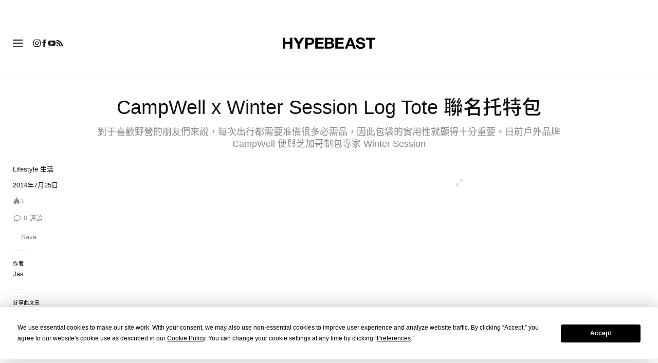

--- FILE ---
content_type: text/javascript; charset=utf-8
request_url: https://hypebeast.com/dist/hypebeast/bf97385311b9864ac97d.js
body_size: 177
content:
"use strict";(self.webpackChunkhypebeast=self.webpackChunkhypebeast||[]).push([[3913],{50987:(e,s,a)=>{a(87332),a(47464),a(97829)}},e=>{e.O(0,[9978,5560,3605,647,8901,3107,7923,2777,2122,5832,3209,9526,7843,2925,1368,6195,769,4979,3240,6773,1582,211,4238,8837,1354,3598,7464,7829],(()=>{return s=50987,e(e.s=s);var s}));e.O()}]);